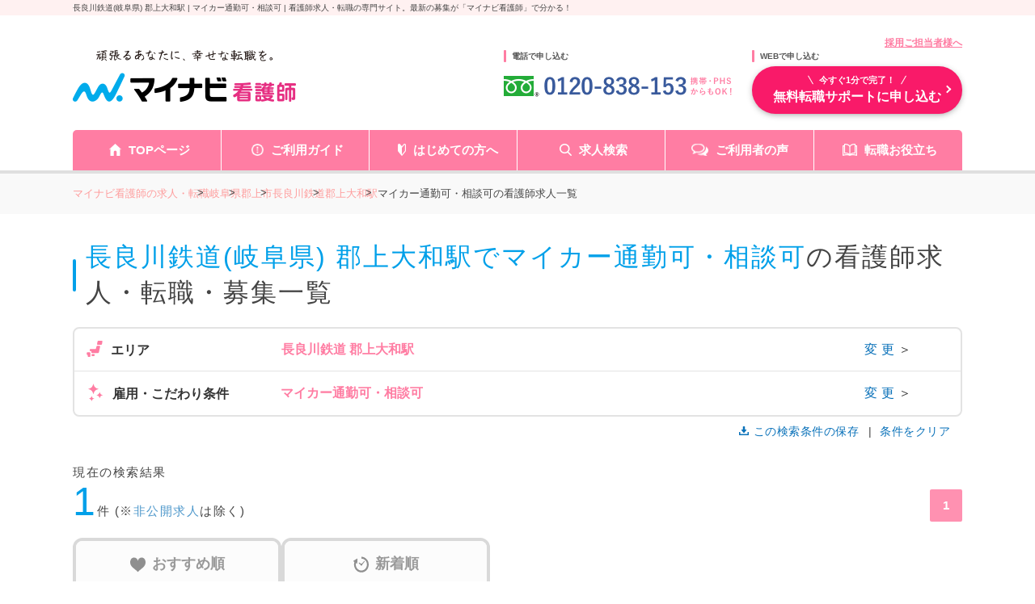

--- FILE ---
content_type: text/css
request_url: https://kango.mynavi.jp/common/css/footer03.css?20211222
body_size: 1869
content:
@charset "utf-8";
/**
使用箇所
 :inc/footer.html
*/
/* ====================================================
Footer
==================================================== */
#pc_footer {
  min-width: 1130px;
  width: auto;
  padding-bottom: 0;
  text-align: left;
  font-size: 10px;
  margin: 0;
  background: #FFF;
}

#pc_footer * {
  color: #333333;
  font-family: "Yu Gothic Medium", "游ゴシック Medium", YuGothic, "游ゴシック体", "Meiryo", "メイリオ", "MS Pゴシック", sans-serif;
  -webkit-font-smoothing: antialiased;
  box-sizing: border-box;
}

#pc_footer p {
  margin: auto;
  /* text-align無効化 IE対応で initial,inherit,auto を指定 */
  text-align: initial;
  text-align: inherit;
  text-align: auto;
}

#pc_footer .footer-top {
  border-top: 1px solid #dfdfdf;
  padding: 40px 0 50px;
}

#pc_footer .footer-top .logo-col {
  text-align: center;
  margin-bottom: 30px;
}

#pc_footer .footer-middle {
  padding: 30px 0 40px;
  border-top: 3px solid #ff7da3;
  line-height: 1.5;
}

#pc_footer .footer-bottom {
  background: #f5f5f5;
  display: block;
  width: 100%;
  padding: 17px 0 150px;
}

#pc_footer .footer-bottom .logo-col {
  display: table-cell;
  vertical-align: middle;
  width: 385px;
}

#pc_footer .footer-bottom .menu-col {
  display: table-cell;
  vertical-align: middle;
  width: 715px;
  float: left;
}

#pc_footer .menu {
  font-size: 0;
}

#pc_footer .menu li {
  display: inline-block;
  font-size: 12px;
  margin-bottom: 7px;
  border-left: 1px solid #555555;
  padding: 0 10px;
  line-height: 1.2;
  margin-bottom: 5px;
}

#pc_footer .menu li:first-of-type {
  border-left: none;
  padding-left: 0;
}

#pc_footer .menu li a {
  color: #555555;
}

#pc_footer .menu li a:hover {
  text-decoration: underline;
}

#pc_footer .site-ttl {
  text-align: left;
  font-weight: bold;
  font-size: 16px;
  margin-bottom: 15px;
}

#pc_footer .site-menu dt {
  font-weight: 700;
  color: #555555;
  font-size: 14px;
  margin-bottom: 5px;
}

#pc_footer .site-menu dd {
  /* margin-bottom: 15px; */
  margin: 0 0 15px;
  border-bottom: 1px dashed #d9d9d9;
  padding-bottom: 5px;
}

#pc_footer .site-menu dd:last-of-type {
  border-bottom: none;
  padding-bottom: 0;
  margin-bottom: 0;
}

#pc_footer .logo-list {
  text-align: right;
  font-size: 0;
}

#pc_footer .logo-list li {
  width: 45px;
  display: inline-block;
  vertical-align: middle;
  margin-left: 10px;
}

#pc_footer .footer-navi {
  font-size: 0;
  text-align: center;
  margin-bottom: 40px;
}

#pc_footer .footer-navi li {
  width: 220px;
  display: inline-block;
  margin: 0 3px 10px 3px;
  font-size: 10px;
  font-weight: bold;
  line-height: 30px;
}

#pc_footer .footer-navi li a {
  position: relative;
  display: block;
  padding: 0 10px;
  border: 2px solid #dadada;
  border-radius: 50px;
  -webkit-transition: all .2s ease;
  -o-transition: all .2s ease;
  transition: all .2s ease;
}

#pc_footer .footer-navi li a::after {
  content: "";
  position: absolute;
  right: 15px;
  top: 50%;
  margin-top: -4px;
  width: 6px;
  height: 6px;
  border-top: 2px solid #ff7da3;
  border-right: 2px solid #ff7da3;
  -ms-transform: rotate(45deg);
  -webkit-transform: rotate(45deg);
  transform: rotate(45deg);
}

#pc_footer .footer-navi li a:hover {
  background: #dadada;
  text-decoration: none;
}

#footer .copyright {
  font-size: 10px;
  line-height: 15px;
}
#pc_footer .copyright {
  font-size: 10px;
  line-height: 15px;
}
#pc_footer .intro-col .tel-col {
  width: 330px;
  background: #ffeeee;
  height: 170px;
  line-height: 1.5;
}
#footer .jinzaikyo img {
  width: 66px;
  height: auto;
  padding: 2px;
}#pc_footer .jinzaikyo img {
  width: 66px;
  height: auto;
  padding: 2px;
}

#footer .iryou img {
  width: 57px;
  height: auto;
  padding: 2px;
}#pc_footer .iryou img {
  width: 57px;
  height: auto;
  padding: 2px;
}

#pc_footer .intro-col .point-col {
  width: 760px;
  line-height: 1.5;
}

#pc_footer .tel-box {
  max-width: 260px;
  margin: 0 auto;
  padding: 27px 0 0;
}

#pc_footer .tel-box .ttl {
  color: #ff7da3;
  font-size: 12px;
  font-weight: bold;
  margin-bottom: 10px;
}

#pc_footer .tel-box .number {
  color: #395a9c;
  text-decoration: underline;
  position: relative;
  padding-left: 80px;
  font-size: 26px;
  font-weight: bold;
  margin-bottom: 13px;
}

#pc_footer .tel-box .number::before {
  content: "";
  display: block;
  position: absolute;
  left: 0;
  top: 0;
  width: 71px;
  height: 40px;
  background: url(/img/index/common/dial_ico.png) no-repeat 0 0;
}

#pc_footer .tel-box .hour {
  color: #999999;
  text-align: center;
  font-weight: bold;
  font-size: 12px;
}

#pc_footer .point-list {
  width: 100%;
  display: table;
  border: 1px solid #dfdfdf;
  border-radius: 5px;
  height: 170px;
}

#pc_footer .point-list li {
  display: table-cell;
  vertical-align: middle;
  border-left: 1px solid #dfdfdf;
  text-align: center;
  font-size: 11px;
}

#pc_footer .point-list li:first-of-type {
  border-left: none;
}

#pc_footer .point-list li .ttl {
  font-weight: bold;
  font-size: 13px;
  padding: 10px 0;
}

#pc_footer .inner {
  width: 1130px;
  margin: 0 auto;
  padding: 0 15px;
}

#pc_footer .clearfix {
  *zoom: 1;
}

#pc_footer .clearfix:before {
  content: "";
  display: table;
}

#pc_footer .clearfix:after {
  clear: both;
  content: "";
  display: table;
}

#pc_footer .flex-box {
  display: -webkit-box;
  display: -ms-flexbox;
  display: flex;
  -ms-flex-wrap: wrap;
  flex-wrap: wrap;
}

#pc_footer .flex-box.content-bw {
  -webkit-box-pack: justify;
  -ms-flex-pack: justify;
  justify-content: space-between;
}

#pc_footer img {
  max-width: 100%;
  height: auto;
  vertical-align: middle;
}
p.company {
  float: left;
  margin: 0px 10px 7px 0;
  padding: 1px 9px 0px 0;
  font-weight: bold;
}
#FooterCorpLink {
	margin: 4px 0 0 0;
}

#FooterCorpLink ul li {
	float: left;
	margin: 0px 10px 7px 0;
	padding: 0px 9px 0px 0;
	border-right: 1px solid #999;
	/*font-size: 88%;*/
	line-height: 1.2;
}

#FooterCorpLink ul li.last {
	border-right: none;
	margin-right: 0;
	padding-right: 0;
}


--- FILE ---
content_type: application/javascript
request_url: https://kango.mynavi.jp/src/r_pc/js/footer_fix_navi_setting.js
body_size: 426
content:
// ------------------------------------------
// footer-fix-navi
// ------------------------------------------
var showFlag = false;
var topBtn = $('.footer-fix-navi');
topBtn.css('bottom', '-100px');
$(window).scroll(function () {
    if ($(this).scrollTop() > 700) {
        if (showFlag == false) {
            showFlag = true;
            topBtn.stop().animate({ 'bottom': '0px' }, 400);
        }
    } else {
        if (showFlag) {
            showFlag = false;
            topBtn.stop().animate({ 'bottom': '-100px' }, 400);
        }
    }
});